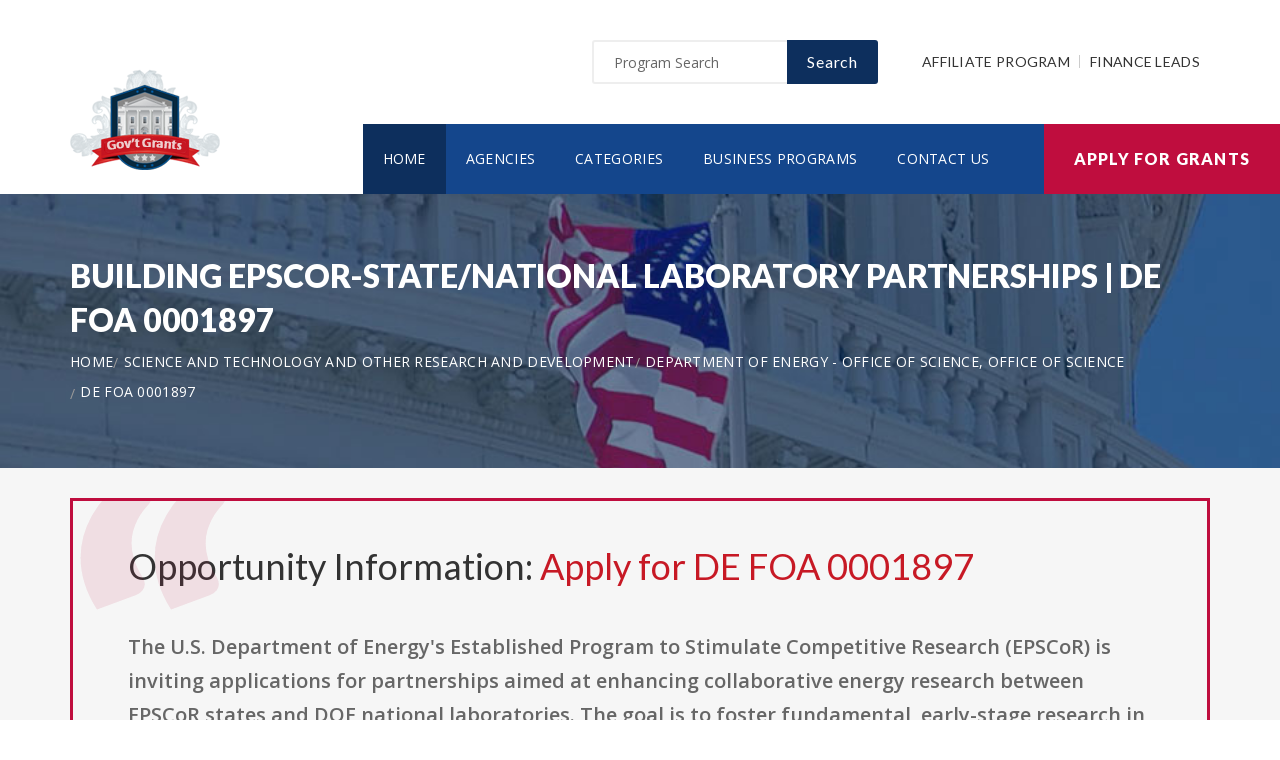

--- FILE ---
content_type: text/html; charset=UTF-8
request_url: https://www.govtgrants.info/opportunity/building-epscorstatenational-laboratory-partnerships/44698
body_size: 8207
content:
<!doctype html>
<html lang="en">

<head>

  <!-- Google Web Fonts
  ================================================== -->

  <link href="https://fonts.googleapis.com/css?family=Open+Sans:300,400,600,700,800%7CLato:300,400,700,900" rel="stylesheet">

  <!-- Basic Page Needs
  ================================================== -->

  <base href="https://www.govtgrants.info/">
  <title>BUILDING EPSCOR-STATE/NATIONAL LABORATORY PARTNERSHIPS | DE FOA 0001897</title>
  
  <!--meta info-->
  <meta charset="utf-8">
  <meta name="author" content="www.govtgrants.info">
  <meta name="keywords" content="">
  <meta name="description" content="Learn and Apply for Government Funding Opportunity: BUILDING EPSCOR-STATE/NATIONAL LABORATORY PARTNERSHIPS">
  <link rel="canonical" href="https://www.govtgrants.info/opportunity/building-epscorstatenational-laboratory-partnerships/44698" />
  <!-- Mobile Specific Metas
  ================================================== -->
  <meta name="viewport" content="width=device-width, initial-scale=1.0, maximum-scale=1.0, user-scalable=no">

  <!-- Vendor CSS
  ============================================ -->
  
  <link rel="stylesheet" href="v2/font/linea-basic/styles.css">
  <link rel="stylesheet" href="v2/font/linea-ecommerce/styles.css">
  <link rel="stylesheet" href="v2/font/linea-arrows/styles.css">
  <link rel="stylesheet" href="v2/plugins/fancybox/jquery.fancybox.css">
  <link rel="stylesheet" href="v2/plugins/revolution/css/settings.css">
  <link rel="stylesheet" href="v2/plugins/revolution/css/layers.css">
  <link rel="stylesheet" href="v2/plugins/revolution/css/navigation.css">

  <!-- CSS theme files
  ============================================ -->
  <link rel="stylesheet" href="v2/css/bootstrap.min.css">
  <link rel="stylesheet" href="v2/css/fontello.css">
  <link rel="stylesheet" href="v2/css/owl.carousel.css">
  <link rel="stylesheet" href="v2/css/style.css">
  <link rel="stylesheet" href="v2/css/responsive.css">


    <meta property='og:title' content='BUILDING EPSCOR-STATE/NATIONAL LABORATORY PARTNERSHIPS | DE FOA 0001897'/>
    <meta property='og:type' content='article'/>
    <meta property='og:url' content='https://www.govtgrants.info/opportunity/building-epscorstatenational-laboratory-partnerships/44698'/>
    <meta property='og:image' content='https://www.govtgrants.info/images/logo_top.png'/>
    <meta property='og:site_name' content='GOVTGRANTS.INFO'/>
    <meta property='og:description' content='Learn and Apply for Government Funding Opportunity: BUILDING EPSCOR-STATE/NATIONAL LABORATORY PARTNERSHIPS'/>
		
		<meta name='robots' content='index, follow'>
		
<link rel="shortcut icon" href="images/favicon.ico" type="image/x-icon">
<link rel="icon" href="images/favicon.ico" type="image/x-icon">

	<!--
<script async src="//pagead2.googlesyndication.com/pagead/js/adsbygoogle.js"></script>
<script>
  (adsbygoogle = window.adsbygoogle || []).push({
    google_ad_client: "ca-pub-7491980484785142",
    enable_page_level_ads: true
  });
</script>
-->

</head>

<body>
<script>
window.addEventListener('mouseover', initLandbot, { once: true });
window.addEventListener('touchstart', initLandbot, { once: true });
var myLandbot;
function initLandbot() {
  if (!myLandbot) {
    var s = document.createElement('script');s.type = 'text/javascript';s.async = true;
    s.addEventListener('load', function() {
      var myLandbot = new Landbot.Livechat({
        configUrl: 'https://chats.landbot.io/v3/H-1190840-SWBK33D9X6YW7FXH/index.json',
      });
    });
    s.src = 'https://cdn.landbot.io/landbot-3/landbot-3.0.0.js';
    var x = document.getElementsByTagName('script')[0];
    x.parentNode.insertBefore(s, x);
  }
}
</script>
<div id="fb-root"></div>
<script>(function(d, s, id) {
  var js, fjs = d.getElementsByTagName(s)[0];
  if (d.getElementById(id)) return;
  js = d.createElement(s); js.id = id;
  js.src = "//connect.facebook.net/en_US/all.js#xfbml=1&appId=138342592886256";
  fjs.parentNode.insertBefore(js, fjs);
}(document, 'script', 'facebook-jssdk'));</script>

  <div class="loader"></div>


  <!-- - - - - - - - - - - - - - Wrapper - - - - - - - - - - - - - - - - -->

  <div id="wrapper" class="wrapper-container">

    <!-- - - - - - - - - - - - - Mobile Menu - - - - - - - - - - - - - - -->

    <nav id="mobile-advanced" class="mobile-advanced"></nav>

    <!-- - - - - - - - - - - - - - Header - - - - - - - - - - - - - - - - -->

    <header id="header" class="sticky-header header-3">

      <!-- top-header -->

      <div class="top-header">

        <div class="container">
          
          <div class="row">
            
            <div class="col-lg-3">
              
              <!-- logo -->

              <div class="logo-wrap">

                <a href="https://www.govtgrants.info" class="logo"><img src="v2/images/logo_top.png" alt="Government Grants"></a>

              </div>

            </div>
            <div class="col-lg-9">

              <div class="page-options">
                
                <div class="join-us style-3">
                  
                  <div class="newslatter">
                    <form class="join-form" action='search' method='post'>
                      <button type="submit" class="btn btn-style-4 f-right">Search</button>
                      <div class="input-holder">
                        <input type="text" name="query" placeholder="Program Search" value="" onfocus="this.value = '';" onblur="if (this.value == '') {this.value = 'Funding Number Search';}">
                      </div>
                    </form>
                  </div>


                </div>

                <div class="lang-section">
                   <a href='https://www.usgrants.org/affiliate-program'>Affiliate Program</a>
                  <a href='https://www.usgrants.org/finance-leads.html'>Finance Leads</a>
                </div>
                

                
              </div>
              
              <!--main menu-->

              <div class="menu-holder">
                
                <div class="menu-wrap">

                  <div class="nav-item">
                    
                    <!-- - - - - - - - - - - - - - Navigation - - - - - - - - - - - - - - - - -->

                    <nav id="main-navigation" class="main-navigation">
                      <ul id="menu" class="clearfix">
                        <li class="current"><a href="https://www.govtgrants.info">Home</a></li>
                        <li class=""><a href="https://www.govtgrants.info/agency">Agencies</a></li>
                        <li class=""><a href="https://www.govtgrants.info/category">Categories</a></li>
                        <li class=""><a href="https://www.govtgrants.info/business">Business Programs</a></li>
                        <li class=""><a href="https://www.govtgrants.info/contact">Contact Us</a></li>
                      </ul>
                    </nav>

                    <!-- - - - - - - - - - - - - end Navigation - - - - - - - - - - - - - - - -->

                  </div>

                </div>

              </div>

            </div>

          </div>
        </div>


        <a href="https://www.govtgrants.info/apply" class="btn btn-style-6 btn-big">Apply for Grants</a>




      </div>
      
    </header>

    <!-- - - - - - - - - - - - - end Header - - - - - - - - - - - - - - - -->

    <div class="breadcrumbs-wrap" data-bg="v2/images/1920x200.jpg">

      <div class="container">
        
        <h1 class="page-title" style="font-size:2em;">BUILDING EPSCOR-STATE/NATIONAL LABORATORY PARTNERSHIPS | DE FOA 0001897</h1>

    <!-- - - - - - - - - - - - - - Breadcrumbs - - - - - - - - - - - - - - - - -->



        <ul class="breadcrumbs">
<li><a href='https://www.govtgrants.info' style='color:#ffffff;'>Home</a></li><li><a href='https://www.govtgrants.info/category/science-and-technology-and-other-research-and-development' style='color:#ffffff;'>Science and Technology and other Research and Development</a></li><li><a href='https://www.govtgrants.info/agency/department-of-energy-office-of-science-office-of-science' style='color:#ffffff;'>Department of Energy - Office of Science, Office of Science</a></li><li><a href='https://www.govtgrants.info/opportunity/building-epscorstatenational-laboratory-partnerships/44698' style='color:#ffffff;'>DE FOA 0001897</a></li>        </ul>

    <!-- - - - - - - - - - - - - end Breadcrumbs - - - - - - - - - - - - - - - -->

      </div>

    </div>

    <!-- - - - - - - - - - - - - - Content - - - - - - - - - - - - - - - - -->

    <div id="content">
      
      <div class="page-section-bg type2" style="padding-top:30px;">
        
        <div class="container">
          
          <div class="">



<div class='blockquote-holder with-bg style-2'>
                <blockquote>

<h3 class='section-title'>Opportunity Information: <a href='apply' style='color:#c71925;'>Apply for DE FOA 0001897</a></h3>

		<p>The U.S. Department of Energy's Established Program to Stimulate Competitive Research (EPSCoR) is inviting applications for partnerships aimed at enhancing collaborative energy research between EPSCoR states and DOE national laboratories. The goal is to foster fundamental, early-stage research in energy. Participation of graduate students and postdoctoral fellows is mandatory, and junior faculty from EPSCoR jurisdictions are particularly encouraged to apply. <br><br>The program promotes the use of DOE user facilities, which are key resources for conducting advanced research. Applicants from eligible jurisdictions include Alabama, Alaska, Arkansas, Delaware, Guam, Hawaii, Idaho, Kansas, Kentucky, Louisiana, Maine, Mississippi, Montana, Nebraska, Nevada, New Hampshire, North Dakota, Oklahoma, Puerto Rico, Rhode Island, South Carolina, South Dakota, Vermont, Virgin Islands, West Virginia, and Wyoming. More information about the DOE national laboratories and user facilities can be accessed through provided links.</p>

<ul class='custom-list type-2'>
<li>The <a href='https://www.govtgrants.info/agency/department-of-energy-office-of-science-office-of-science' style='color:#c71925;'><b>Department of Energy - Office of Science, Office of Science</b></a> in the science and technology and other research and development sector is offering a public funding opportunity titled "<b>BUILDING EPSCOR-STATE/NATIONAL LABORATORY PARTNERSHIPS</b>" and is now available to receive applicants.</li><li>Interested and eligible applicants and submit their applications by referencing the CFDA number(s): <b>81.049</b>.</li><li>This funding opportunity was created on Mar 28, 2018.</li><li>Applicants must submit their applications by Apr 16, 2018. (Agency may still review applications by suitable applicants for the remaining/unused allocated funding in 2026.)</li><li>Each selected applicant is eligible to receive up to $250,000.00 in funding.</li><li>The number of recipients for this funding is limited to 20 candidate(s).</li><li>Eligible applicants include: Others (see text field entitled Additional Information on Eligibility for clarification).</li></ul>

<a href='apply' class='btn btn-style-3'>Apply for DE FOA 0001897</a>
<p class='text-size-big' style='width:100%;padding-top:20px;'>[Watch] Creating a grant proposal using the step-by-step wizard inside the applicant portal:</p>
<video controls style='width:100%;max-width:800px;margin-top:20px;'>
<source src='https://www.usgrants.org/videos/106. Opportunity Application.mp4?t=20221030' type='video/mp4'>
Your browser does not support the video tag.
</video>
		</blockquote>
</div>

Browse more opportunities from the same agency: <a href='https://www.govtgrants.info/agency/department-of-energy-office-of-science-office-of-science' style='color:#c71925;'>Department of Energy - Office of Science, Office of Science</a><br><br>Browse more opportunities from the same category: <a href='https://www.govtgrants.info/category/science-and-technology-and-other-research-and-development' style='color:#c71925;'>Science and Technology and other Research and Development</a><br><br>Next opportunity: <a href='https://www.govtgrants.info/opportunity/improving-the-health-of-americans-through-prevention-and-management-of-diabetes-and-heart-disease-and-strokefinanced-in-part-by-2018-prevention-and-public-health-funds-pphf/44828' style='color:#c71925;'>Improving the Health of Americans Through Prevention and Management of Diabetes and Heart Disease and Stroke-Financed in part by 2018 Prevention and Public Health Funds (PPHF)</a><br><br>Previous opportunity: <a href='https://www.govtgrants.info/opportunity/hiv-services-for-key-populations-affected-by-hivaids/44466' style='color:#c71925;'>HIV Services for Key Populations Affected by HIV/AIDS</a><br><br>
<h3 class='section-title'>Applicant Portal:</h3>


<p class='text-size-big'>Are you interested in learning about about how to apply for this government funding opportunity? You can create a free applicant account and receive instant access to our applicant portal that many business owners like you have benefited from.</p>

<a href='apply' class='btn btn-style-3'>Apply for DE FOA 0001897</a>
<p>&nbsp;</p>

	
<h3 class='section-title'>Applicants also applied for:</h3>
<p class='text-size-big'>Applicants who have applied for this opportunity (DE FOA 0001897) also looked into and applied for these:</p>
		<div class='table-type-1 style-2'><table>
<tr>
<th>Funding Opportunity</th>

</tr>
		
<tr>
<td><b>BUILDING EPSCOR-STATE/NATIONAL LABORATORY PARTNERSHIPS</b> <a href='apply' style='color:#c71925;'>Apply for DE F0A 0001897</a><br><br>
Funding Number: DE F0A 0001897
<br>Agency: Department of Energy - Office of Science, Office of Science <br>Category: Science and Technology and other Research and Development
<br>Funding Amount: $250,000</td>
</tr>
			
<tr>
<td><b>D.2 Transformational Tools and Technologies (TTT)</b> <a href='apply' style='color:#c71925;'>Apply for NNH18ZEA001N TTT</a><br><br>
Funding Number: NNH18ZEA001N TTT
<br>Agency: National Aeronautics and Space Administration, NASA Headquarters <br>Category: Science and Technology and other Research and Development
<br>Funding Amount: Case Dependent</td>
</tr>
			
<tr>
<td><b>Mathematical Biology</b> <a href='apply' style='color:#c71925;'>Apply for PD 18 7334</a><br><br>
Funding Number: PD 18 7334
<br>Agency: National Science Foundation <br>Category: Science and Technology and other Research and Development
<br>Funding Amount: Case Dependent</td>
</tr>
			
<tr>
<td><b>Foundations</b> <a href='apply' style='color:#c71925;'>Apply for PD 18 1268</a><br><br>
Funding Number: PD 18 1268
<br>Agency: National Science Foundation <br>Category: Science and Technology and other Research and Development
<br>Funding Amount: Case Dependent</td>
</tr>
			
<tr>
<td><b>Computational and Data-Enabled Science and Engineering in Mathematical and Statistical Sciences</b> <a href='apply' style='color:#c71925;'>Apply for PD 18 8069</a><br><br>
Funding Number: PD 18 8069
<br>Agency: National Science Foundation <br>Category: Science and Technology and other Research and Development
<br>Funding Amount: $1,000,000</td>
</tr>
			
<tr>
<td><b>Computer and Information Science and Engineering (CISE) Research Initiation Initiative</b> <a href='apply' style='color:#c71925;'>Apply for 18 554</a><br><br>
Funding Number: 18 554
<br>Agency: National Science Foundation <br>Category: Science and Technology and other Research and Development
<br>Funding Amount: $175,000</td>
</tr>
			
<tr>
<td><b>Cooperative Ecosystem Studies Unit, Pacific Northwest CESU</b> <a href='apply' style='color:#c71925;'>Apply for G18AS00034</a><br><br>
Funding Number: G18AS00034
<br>Agency: Department of the Interior, U. S. Geological Survey <br>Category: Science and Technology and other Research and Development
<br>Funding Amount: $19,196</td>
</tr>
			
<tr>
<td><b>RESEARCH AT THE FRONTIERS OF X-RAY FREE ELECTRON LASER ULTRAFAST CHEMICAL AND MATERIALS SCIENCES</b> <a href='apply' style='color:#c71925;'>Apply for DE FOA 0001904</a><br><br>
Funding Number: DE FOA 0001904
<br>Agency: Department of Energy - Office of Science, Office of Science <br>Category: Science and Technology and other Research and Development
<br>Funding Amount: $1,500,000</td>
</tr>
			
<tr>
<td><b>RESEARCH, DEVELOPMENT AND TRAINING IN ISOTOPE PRODUCTION</b> <a href='apply' style='color:#c71925;'>Apply for DE FOA 0001896</a><br><br>
Funding Number: DE FOA 0001896
<br>Agency: Department of Energy - Office of Science, Office of Science <br>Category: Science and Technology and other Research and Development
<br>Funding Amount: $750,000</td>
</tr>
			
<tr>
<td><b>Rehabilitation Research and Training Center (RRTC) on Community Living and Participation for People with Intellectual and Developmental Disabilities</b> <a href='apply' style='color:#c71925;'>Apply for HHS 2018 ACL NIDILRR RTCP 0262</a><br><br>
Funding Number: HHS 2018 ACL NIDILRR RTCP 0262
<br>Agency: Department of Health and Human Services, Administration for Community Living <br>Category: Science and Technology and other Research and Development
<br>Funding Amount: $875,000</td>
</tr>
			
<tr>
<td><b>Project on Advanced Systems and Concepts for Countering Weapons of Mass Destruction (PASCC)</b> <a href='apply' style='color:#c71925;'>Apply for USAFA PASCC BAA 2016 CALL 0003</a><br><br>
Funding Number: USAFA PASCC BAA 2016 CALL 0003
<br>Agency: Department of Defense, Air Force Academy <br>Category: Science and Technology and other Research and Development
<br>Funding Amount: $200,000</td>
</tr>
			
<tr>
<td><b>Assistive Technology Alternative Financing Program</b> <a href='apply' style='color:#c71925;'>Apply for HHS 2018 ACL CIP ATTF 0298</a><br><br>
Funding Number: HHS 2018 ACL CIP ATTF 0298
<br>Agency: Department of Health and Human Services, Administration for Community Living <br>Category: Science and Technology and other Research and Development
<br>Funding Amount: $700,000</td>
</tr>
			
<tr>
<td><b>2018 Mathematical Multifaceted Integrated Capability Centers (MMICCs)</b> <a href='apply' style='color:#c71925;'>Apply for DE FOA 0001900</a><br><br>
Funding Number: DE FOA 0001900
<br>Agency: Department of Energy - Office of Science, Office of Science <br>Category: Science and Technology and other Research and Development
<br>Funding Amount: $2,500,000</td>
</tr>
			
<tr>
<td><b>NIJ FY18 Sexual Assault Forensic Evidence-Inventory, Tracking, and Reporting Program (SAFE-ITR)</b> <a href='apply' style='color:#c71925;'>Apply for NIJ 2018 13742</a><br><br>
Funding Number: NIJ 2018 13742
<br>Agency: Department of Justice, National Institute of Justice <br>Category: Science and Technology and other Research and Development
<br>Funding Amount: $5,500,000</td>
</tr>
			
<tr>
<td><b>Baltimore Washington Parkway Cultural Landscape Report</b> <a href='apply' style='color:#c71925;'>Apply for NOI NPSP18AS00121</a><br><br>
Funding Number: NOI NPSP18AS00121
<br>Agency: Department of the Interior, National Park Service <br>Category: Science and Technology and other Research and Development
<br>Funding Amount: $120,000</td>
</tr>
			
<tr>
<td><b>Proof of Concept Commercialization Pilot Program Innovation Corps @ Department of Defense (I-Corps @ DoD) Fiscal Year 2018</b> <a href='apply' style='color:#c71925;'>Apply for W911NF 18 S 0004</a><br><br>
Funding Number: W911NF 18 S 0004
<br>Agency: Department of Defense, Dept of the Army -- Materiel Command <br>Category: Science and Technology and other Research and Development
<br>Funding Amount: $70,000</td>
</tr>
			
<tr>
<td><b>DoD Amyotrophic Lateral Sclerosis, Therapeutic Idea Award</b> <a href='apply' style='color:#c71925;'>Apply for W81XWH 18 ALSRP TIA</a><br><br>
Funding Number: W81XWH 18 ALSRP TIA
<br>Agency: Department of Defense, Dept. of the Army -- USAMRAA <br>Category: Science and Technology and other Research and Development
<br>Funding Amount: Case Dependent</td>
</tr>
			
<tr>
<td><b>DoD Amyotrophic Lateral Sclerosis, Therapeutic Development Award</b> <a href='apply' style='color:#c71925;'>Apply for W81XWH 18 ALSRP TDA</a><br><br>
Funding Number: W81XWH 18 ALSRP TDA
<br>Agency: Department of Defense, Dept. of the Army -- USAMRAA <br>Category: Science and Technology and other Research and Development
<br>Funding Amount: Case Dependent</td>
</tr>
			
<tr>
<td><b>Materials and Chemical Sciences Research for Quantum Information Science</b> <a href='apply' style='color:#c71925;'>Apply for DE FOA 0001909</a><br><br>
Funding Number: DE FOA 0001909
<br>Agency: Department of Energy - Office of Science, Office of Science <br>Category: Science and Technology and other Research and Development
<br>Funding Amount: $1,500,000</td>
</tr>
			
<tr>
<td><b>Cooperative Ecosystem Studies Unit, Gulf Coast CESU</b> <a href='apply' style='color:#c71925;'>Apply for G18AS00035</a><br><br>
Funding Number: G18AS00035
<br>Agency: Department of the Interior, U. S. Geological Survey <br>Category: Science and Technology and other Research and Development
<br>Funding Amount: $35,250</td>
</tr>
			</table></div>
<p>&nbsp;</p>
<h3 class='section-title'>Grant application guides and resources</h3>

<p class='text-size-big'>It is always free to apply for government grants. However the process may be very complex depending on the funding opportunity you are applying for. Let us help you!</p>

<a href="apply" class="btn btn-style-3">Apply for Grants</a>



<p>&nbsp;</p>

<div class='blockquote-holder style-2'>
<blockquote>
<h3 class='section-title'>Inside Our Applicants Portal</h3>
<ul class='custom-list type-2'>
<li><b>Grants Repository</b> - Access current and historic funding opportunities with ease. Thousands of funding opportunities are published every week. We can help you sort through the database and find the eligible ones to apply for.</li>
<li><b>Applicant Video Guides</b> - The grant application process can be challenging to follow. We can help you with intuitive video guides to speed up the process and eliminate errors in submissions.</li>
<li><b>Grant Proposal Wizard</b> - We have developed a network of private funding organizations and investors across the United States. We can reach out and submit your proposal to these contacts to maximize your chances of getting the funding you need.</li>
</ul>
<a href='apply' class='btn btn-style-3'>Access Applicants Portal</a>
</blockquote>
</div>

<p>&nbsp;</p>

<h3 class='section-title'>Premium leads for funding administrators, grant writers, and loan issuers</h3>

<p class='text-size-big'>Thousands of people visit our website for their funding needs every day. When a user creates a grant proposal and files for submission, we pass the information on to funding administrators, grant writers, and government loan issuers.</p>

<p class='text-size-big'>If you manage government grant programs, provide grant writing services, or issue personal or government loans, we can help you reach your audience.</p>

<a href='https://www.usgrants.org/finance-leads.html' class='btn btn-style-3'>Learn More</a>

<p>&nbsp;</p>
	
<p>&nbsp;</p>


<h3 class='section-title'>Request more information:</h3>
<p class='text-size-big'>Would you like to learn more about this funding opportunity, similar opportunities to "<b>DE FOA 0001897</b>", eligibility, application service, and/or application tips? Submit an inquiry below:</p>
<p class='text-size-big'>Don't forget to <a href='https://www.usgrants.org/alerts/'><b>subscribe to our grant alerts</b></a> mailing list to receive weekly alerts on new and updated grant funding opportunities like this one in your email.</p>
<div class='join-us style-4'>
<form method='post' action='contact' class='join-form'>
<input type='hidden' name='type' value='funding-inquiry'>
<input type='hidden' name='title' value='BUILDING EPSCOR-STATE/NATIONAL LABORATORY PARTNERSHIPS'>
<input type='hidden' name='funding-number' value='DE FOA 0001897'>
			 <div class='register-top-grid'>

				 <div>
					<label>First Name</label>
					<input type='text' name='first_name'> 
				 </div>
				 <div>
					<label>Last Name</label>
					<input type='text' name='last_name'> 
				 </div>
				 <div>
					 <label>Email Address</label>
					 <input type='text' name='email'> 
				 </div>
				 <div>
					 <label>Phone Number</label>
					 <input type='text' name='phone'> 
				 </div>

			 </div>
<button type='submit' class='btn btn-style-4'>Request for More Information</button>

</form>
</div>
	


<p>&nbsp;</p>
<h3 class="section-title">Ask a Question:</h3>
<div class="fb-comments" data-href="https://www.govtgrants.info/opportunity/building-epscorstatenational-laboratory-partnerships/44698" data-width="100%" data-num-posts="25" data-order-by="reverse_time"></div>

          </div>

        </div>

      </div>


    </div>

    <!-- - - - - - - - - - - - - end Content - - - - - - - - - - - - - - - -->

    <!-- - - - - - - - - - - - - - Footer - - - - - - - - - - - - - - - - -->

    <footer id="footer" class="footer-3">

      <div class="call-out join-us type2">
        
        <div class="container">

          <div class="row flex-row">
            <div class="col-md-6">
              
              <div class="bg-col-3">
                <div class="widget-events">
                  
                  <h5 class="event-title">Latest Grant Postings</h5>


                  <div class='event-item'>

                    <div class='event-info'>
                      <h6 class='event-link'><a href='https://www.govtgrants.info/opportunity/mucosal-immunology-studies-team-mist-u01-clinical-trial-not-allowed/95019'>Mucosal Immunology Studies Team (MIST) (U01 Clinical Trial Not Allowed)</a></h6>
                      <div class='event-info-item'>RFA AI 25 018</div>
                    </div>
                  </div>

			
                  <div class='event-item'>

                    <div class='event-info'>
                      <h6 class='event-link'><a href='https://www.govtgrants.info/opportunity/noi-to-issue-infrastructure-investment-and-jobs-act-iija-funding-opportunity-announcement-no-defoa0003587-titled-8220rare-earth-elements-demonstration-facility8221/94682'>NOI to Issue Infrastructure Investment and Jobs Act (IIJA) Funding Opportunity Announcement No. DE-FOA-0003587 titled &#8220;Rare Earth Elements Demonstration Facility&#8221;.</a></h6>
                      <div class='event-info-item'>DE FOA 0003586</div>
                    </div>
                  </div>

			
                  <div class='event-item'>

                    <div class='event-info'>
                      <h6 class='event-link'><a href='https://www.govtgrants.info/opportunity/landscape-pattern-8211-ridge-and-slough-in-the-florida-everglades/94637'>Landscape Pattern &#8211; Ridge and Slough in the Florida Everglades</a></h6>
                      <div class='event-info-item'>W9126G 25 2 SOI 6573</div>
                    </div>
                  </div>

			


                  <a href="agency" class="info-btn">Browse Funding Agencies</a> &middot; 
                  <a href="category" class="info-btn">Browse Funding Categories</a>
                </div>
              </div>

            </div>
            <div class="col-md-6">

              <div class="row flex-row">
                <div class="col-sm-12">
                  
                  <div class="bg-col-4">
                    <h5>Weekly Grant Alerts</h5>
                    <p>Stay up to date via email on new and updated funding opportunities</p>
                      <a href='https://www.usgrants.org/alerts'><button class="btn btn-style-6 btn-big f-right" data-type="submit">Subscribe to Grant Alerts</button></a>
                  </div>

                </div>
                <div class="col-sm-12">
                  
                  <div class="bg-col-5">
                    <h5>Stay <br> Connected</h5>
                    <ul class="social-icons">

                      <li><a><i class="icon-facebook"></i></a></li>
                      <li><a><i class="icon-twitter"></i></a></li>
                      <li><a><i class="icon-instagram-5"></i></a></li>
                      <li><a><i class="icon-youtube-play"></i></a></li>
                      <li><a><i class="icon-flickr"></i></a></li>

                    </ul>
                  </div>

                </div>
              </div>

            </div>
          </div>

        </div>

      </div>

      <div class="main-footer">
        
        <div class="container">
        
          <div class="row">
             <div class="col-sm-6 col-xs-6">
              


              <div class="widget align-center">
                
                <div class="copyright">
                  
                  <div class="paid-by">About Our Website</div>
                  <p>Our website is an established government funding resource portal focused on providing legitimate information, resource, and help on government grants and federal funding. From year 2000 to date, We have become one of the largest and legitimate go-to resources for information on government grants.</p>

                </div>

              </div>

            </div>
            <div class="col-sm-6 col-xs-6">
              
              <div class="widget align-right">
                
                <div class="content-element3">

<a href="apply" class="btn btn-style-6 btn-big">Apply for Grants</a>




                </div>
                <p>Copyright &copy; 2000-2026 <a href='https://www.govtgrants.info'>www.govtgrants.info</a><br>This website is owned and operated by a private organization and is not affiliated with the United States government.</p>
                <a href="contact" class="link-text">Contact Us</a>

              </div>

            </div>
          </div>

        </div>
        
      </div>

    </footer>

    <!-- - - - - - - - - - - - - end Footer - - - - - - - - - - - - - - - -->

  </div>

  <!-- - - - - - - - - - - - end Wrapper - - - - - - - - - - - - - - -->

  <!-- JS Libs & Plugins
  ============================================ -->
  <script src="v2/js/libs/jquery.modernizr.js"></script>
  <script src="v2/js/libs/jquery-2.2.4.min.js"></script>
  <script src="v2/js/libs/jquery-ui.min.js"></script>
  <script src="v2/js/libs/retina.min.js"></script>
  <script src="v2/plugins/jquery.queryloader2.min.js"></script>
  <script src="v2/plugins/bootstrap.js"></script>


  <!-- JS theme files
  ============================================ -->
  <script src="v2/js/plugins.js"></script>
  <script src="v2/js/script.js"></script>
  
</body>
</html>

